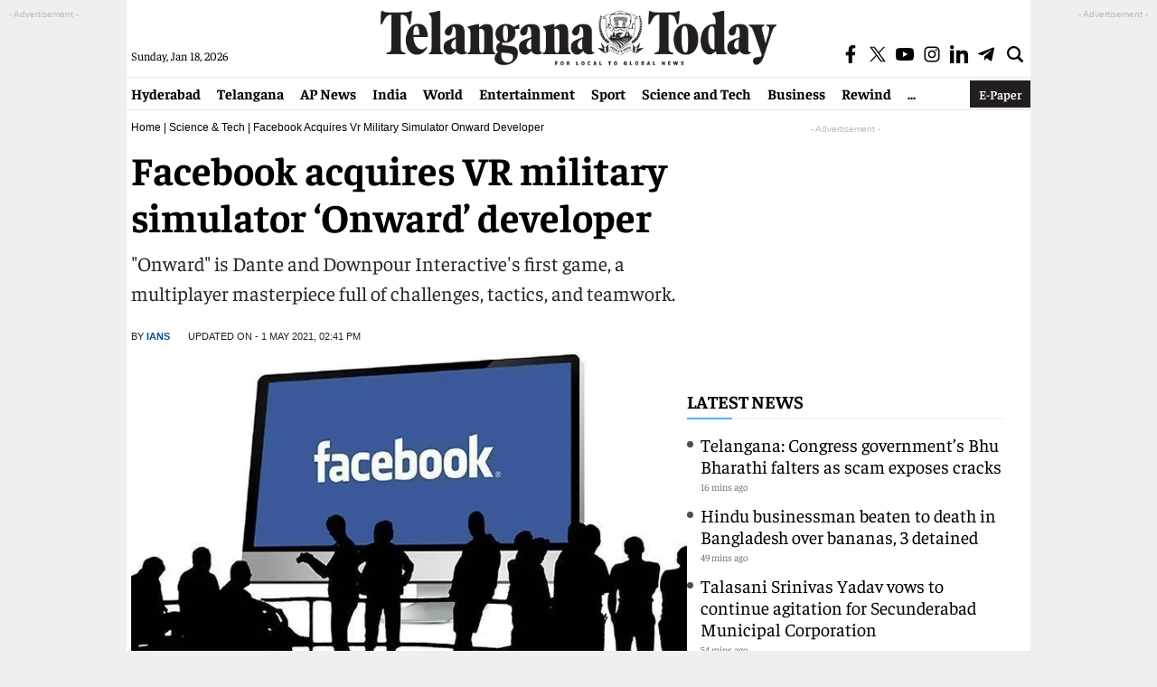

--- FILE ---
content_type: text/html; charset=utf-8
request_url: https://www.google.com/recaptcha/api2/aframe
body_size: 269
content:
<!DOCTYPE HTML><html><head><meta http-equiv="content-type" content="text/html; charset=UTF-8"></head><body><script nonce="Cd3BgOBCjCEaye0I9sAXnA">/** Anti-fraud and anti-abuse applications only. See google.com/recaptcha */ try{var clients={'sodar':'https://pagead2.googlesyndication.com/pagead/sodar?'};window.addEventListener("message",function(a){try{if(a.source===window.parent){var b=JSON.parse(a.data);var c=clients[b['id']];if(c){var d=document.createElement('img');d.src=c+b['params']+'&rc='+(localStorage.getItem("rc::a")?sessionStorage.getItem("rc::b"):"");window.document.body.appendChild(d);sessionStorage.setItem("rc::e",parseInt(sessionStorage.getItem("rc::e")||0)+1);localStorage.setItem("rc::h",'1768725459472');}}}catch(b){}});window.parent.postMessage("_grecaptcha_ready", "*");}catch(b){}</script></body></html>

--- FILE ---
content_type: application/javascript; charset=utf-8
request_url: https://fundingchoicesmessages.google.com/f/AGSKWxWWHVxkEYG2IbJTJGxJog4pTN4Scdnz7u0zol2a5iQhUCxqo2_YQt8QjhRbQTdmrbY-QsfQQklOj5N2eDJYLaaxHLqzrqs-homHuAFznCW1-JmDMj3nkWnPPQA3UrfReM8s4lgXHnvQa99MHeCnHTsG9D3AvFa6-dmiJh_D7fqqdkxmmXIz5JhEBRIj/_/showadjs./ad_filler.-cpm-ad./60x468./adfox.
body_size: -1292
content:
window['970f0183-d63a-4dc0-87d6-91e58e9f4777'] = true;